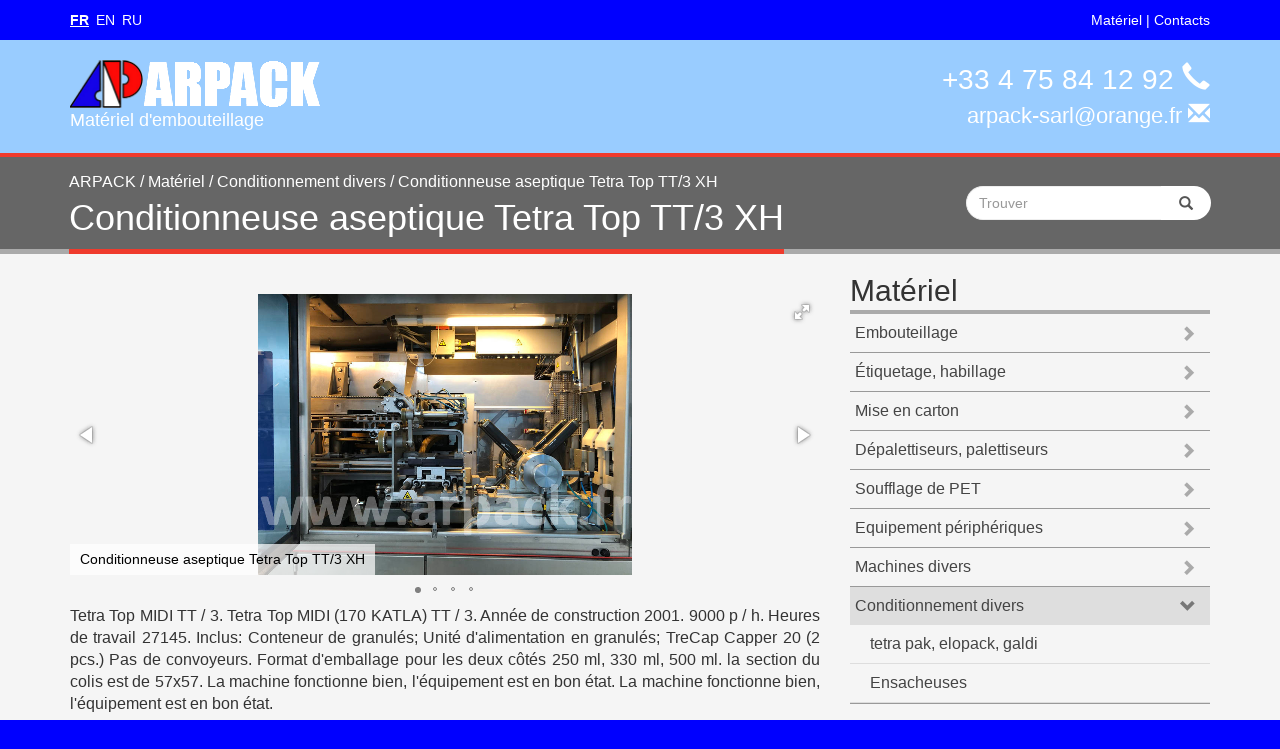

--- FILE ---
content_type: text/html
request_url: https://arpack.fr/equipment/tetra-pak-occasion/32191-Tetra-Top-tt-3-XH-filling-machine-01/
body_size: 7493
content:
<!DOCTYPE html>
<html>
	<title>Conditionneuse aseptique Tetra Top TT/3 XH</title>
<meta charset="utf-8" />
<meta http-equiv="Content-Type" content="text/html; charset=UTF-8">
<meta name="viewport" content="width=device-width, initial-scale=1, maximum-scale=1, user-scalable=no">
	<meta name="description" content="Tetra Top MIDI TT / 3. Tetra Top MIDI (170 KATLA) TT / 3. Année de construction 2001. 9000 p / h. Heures de travail 27145. Inclus: Conteneur de granulés; Unité d'alimentation en granulés; TreCap Capper 20 (2 pcs.) Pas de convoyeurs. Format d'emballage pour les deux côtés 250 ml, 330 ml, 500 ml. la section du colis est de 57x57. La machine fonctionne bien, l'équipement est en bon état. La machine fonctionne bien, l'équipement est en bon état.">
<link rel="shortcut icon" href="/favicon.ico?v=1">
<link rel="stylesheet" href="/inc/bootstrap/css/bootstrap.css">
<link rel="stylesheet" href="/inc/css/main.css?v=3">

<script src="/inc/js/jquery.min.js"></script>
<script src="/inc/js/main.js"></script>
		<script src='/inc/js/equipment-page.js' ></script>
			<body>
		<!-- ЗАГОЛОВОК -->
<header>
	<div class='languages-container'>
		<div class='container'>
			<div class='row'>
				<div class='links visible-xs-inline-block col-xs-4'>
					<span class='glyphicon glyphicon-menu-hamburger menu-icon'></span>
				</div>
				<div class='links visible-xs-inline-block col-xs-4 text-center'>
					<a href='/'><img src='/inc/images/logoarpack.png' style='width: 75px;' alt='ARPACK'></a>
				</div>
				<div class='languages col-md-6 col-sm-4 col-xs-4'>
													<a href="/equipment/tetra-pak-occasion/32191-Tetra-Top-tt-3-XH-filling-machine-01/" class='language current'>FR</a>
															<a href="/en/equipment/tetra-pak-occasion/32191-Tetra-Top-tt-3-XH-filling-machine-01/" class='language '>EN</a>
															<a href="/ru/equipment/tetra-pak-occasion/32191-Tetra-Top-tt-3-XH-filling-machine-01/" class='language '>RU</a>
											</div>
				<div class='links col-md-6 col-sm-8 hidden-xs text-right'>
					<a href='/equipment/'>Matériel</a>
					<span>|</span>
					<a href='/contacts/'>Contacts</a>
				</div>
			</div>
		</div>
	</div>
	<div class='logo-container'>
		<div class='container'>
			<div class='row'>
				<div class='logo-box col-md-6 col-sm-6 hidden-xs'>
					<a href='/'>
						<img src='/inc/images/logoarpack.png' alt='ARPACK'>
						<span class='lozung'>Matériel d'embouteillage</span>
					</a>
				</div>
				<div class='logo-box col-md-6 col-sm-6 text-right hidden-xs'>
					<a class='arpack-phone' href='tel:+33 4 75 84 12 92'>
						<span>+33 4 75 84 12 92</span>
						<span class='glyphicon glyphicon-earphone'></span>
					</a>
					<a class='arpack-email' href='mailto:arpack-sarl@orange.fr'>
						<span>arpack-sarl@orange.fr</span>
						<span class='glyphicon glyphicon-envelope'></span>
					</a>
				</div>
			</div>
		</div>
	</div>
</header>

<!-- CRUMBS -->
<div class='nav-block'>
	<div class='nav-box container'>
		<div class='row'>
			<div class='crumbs col-md-9 col-sm-8 col-xs-12'>
				<div class='row'>
					<div class='col-md-12 col-sm-12 col-xs-12'>
						<span itemscope itemtype="http://data-vocabulary.org/Breadcrumb">
							<a itemprop='url' href='/'><span itemprop='title'>ARPACK</span></a>
						</span>
						<span> / </span><span itemscope itemtype='http://data-vocabulary.org/Breadcrumb'><a itemprop='url' href='/equipment/'><span itemprop='title'>Matériel</span></a></span><span> / </span><span itemscope itemtype='http://data-vocabulary.org/Breadcrumb'><a itemprop='url' href='/equipment/tetra-pak-occasion/'><span itemprop='title'>Conditionnement divers</span></a></span><span> / </span><span itemscope itemtype='http://data-vocabulary.org/Breadcrumb'><span itemprop='title'>Conditionneuse aseptique Tetra Top TT/3 XH</span><meta itemprop='url' content='http://xn--h1aahj5g.xn--80asehdb/equipment/tetra-pak-occasion/32191-Tetra-Top-tt-3-XH-filling-machine-01/'></span>					</div>
					<div class='col-md-12 col-sm-12 col-xs-12'>
						<h1>Conditionneuse aseptique Tetra Top TT/3 XH</h1>
					</div>
				</div>
			</div>
					
			<div class='find-menu col-md-3 col-sm-4 hidden-xs text-right' itemscope itemtype="http://schema.org/WebSite">
				<form class="form-inline" action='/'>
				  <div class="form-group">
					<div class="input-group">
					  <input type="text" class="form-control" id="query" name='query' 
												placeholder="Trouver">
					  <div class="input-group-addon"><button><span class='glyphicon glyphicon-search'></span></button></div>
					</div>
				  </div>
				</form>
			</div>
		</div>
	</div>
</div>
		<link  href="/inc/fotorama/fotorama.css" rel="stylesheet">
		<script src="/inc/fotorama/fotorama.js"></script> 
		<script src="/inc/bootstrap/js/bootstrap.min.js"></script> 
		<div class='equipment-page'>
	<div class='container'>
		<div class='row'>
			<article class='col-lg-8 col-md-8 col-sm-8 col-xs-12'>
				<section class='row'>
					<div class='col-md-12 otstup'></div>
					<div class='col-md-12'>
						<div class='row'>
							<div class='col-sm-12'>
	<div class="fotorama"  
		data-width="100%"
		data-ratio="800/300"
		data-loop="true"
		data-allowfullscreen="true"
		data-autoplay="5000"
		>
		<img class='iimg' src='/inc/upload/32191-Tetra-Top-tt-3-XH-filling-machine-02.jpg' 
						alt="Conditionneuse aseptique Tetra Top TT/3 XH" 
						title="Conditionneuse aseptique Tetra Top TT/3 XH"
						data-caption="Conditionneuse aseptique Tetra Top TT/3 XH"><img class='iimg' src='/inc/upload/32191-Tetra-Top-tt-3-XH-filling-machine-03.jpg' 
						alt="Conditionneuse aseptique Tetra Top TT/3 XH" 
						title="Conditionneuse aseptique Tetra Top TT/3 XH"
						data-caption="Conditionneuse aseptique Tetra Top TT/3 XH"><img class='iimg' src='/inc/upload/32191-Tetra-Top-tt-3-XH-filling-machine-04.jpg' 
						alt="Conditionneuse aseptique Tetra Top TT/3 XH" 
						title="Conditionneuse aseptique Tetra Top TT/3 XH"
						data-caption="Conditionneuse aseptique Tetra Top TT/3 XH"><img class='iimg' src='/inc/upload/32191-Tetra-Top-tt-3-XH-filling-machine-01.jpg' 
						alt="Conditionneuse aseptique Tetra Top TT/3 XH" 
						title="Conditionneuse aseptique Tetra Top TT/3 XH"
						data-caption="Conditionneuse aseptique Tetra Top TT/3 XH">	</div>
</div>
<div class='col-sm-12'>
<p>Tetra Top MIDI TT / 3. Tetra Top MIDI (170 KATLA) TT / 3. Année de construction 2001. 9000 p / h. Heures de travail 27145. Inclus: Conteneur de granulés; Unité d'alimentation en granulés; TreCap Capper 20 (2 pcs.) Pas de convoyeurs. Format d'emballage pour les deux côtés 250 ml, 330 ml, 500 ml. la section du colis est de 57x57. La machine fonctionne bien, l'équipement est en bon état. La machine fonctionne bien, l'équipement est en bon état.</p></div>
<div class='col-sm-12 otstup2'></div>
<div class='col-md-8 col-sm-6'>
		<p>
		<a class='btn btn-success btn-lg' data-toggle="modal" data-target="#SendRequestForm">
			<span class='glyphicon glyphicon-edit'></span> Envoyer une demande		</a>
	</p>
	</div>
<div class='col-md-4 col-sm-6'>
</div>
<div class='col-sm-12 otstup'></div>
<div class='col-md-12 col-sm-12'>
	<table class="table table-striped">
		<tbody>
									<tr>
							<td>Numéro</td>
							<td>32191</td>
						</tr>
														<tr>
							<td>Fabricant</td>
							<td>Tetra pak</td>
						</tr>
														<tr>
							<td>Modèle</td>
							<td>TT/3 XH</td>
						</tr>
														<tr>
							<td>Année</td>
							<td>2001</td>
						</tr>
														<tr>
							<td>Disponibilité</td>
							<td>Vendu</td>
						</tr>
							</tbody>
	</table>
</div>
<!-- FORM -->
<div class="modal fade" tabindex="-1" role="dialog" id='SendRequestForm'>
	<div class="modal-dialog modal-sm2">
		<div class="modal-content">
			<div class="modal-header">
				<button type="button" class="close" data-dismiss="modal" aria-label="Close"><span aria-hidden="true">&times;</span></button>
				<h4 class="modal-title">Envoyer une demande</h4>
			</div>
			<form class="form-horizontal" role="form" id="srForm" enctype="multipart/form-data" method="post">
				<input type='hidden' name='CurrentPage' id='CurrentPage'>
				<div class="modal-body">
					<input type='hidden' id='InputItemId' name='InputItemId' value='32191'>
					<div class='input-box'>
						<input required='required' type='text' class='form-control' name='InputName' id='InputName' 
														placeholder='Nom '>
					</div>
					<div class='input-box'>
						<input required='required' type='email' class='form-control' name='InputEmail' id='InputEmail' 
														placeholder='E-mail'>
					</div>
					<div class='input-box'>
						<input required='required' type='text' class='form-control' name='InputPhone' id='InputPhone' 
														placeholder='Téléphones'>
					</div>
					<div class='input-box'>
						<input required='required' type='text' class='form-control' name='InputFirm' id='InputFirm' 
							placeholder='Le nom de votre entreprise'>
					</div>
					<div class='input-box'>
						<input required='required' type='text' class='form-control' name='InputAddress' id='InputAddress' 
							placeholder='Adresse'>
					</div>
					<div class='input-box'>
						<textarea required='required' rows='3' class='form-control' name='InputMessage' id='InputMessage' placeholder='Message'>Envoyez-moi, s'il vous plaît, plus d'informations sur le matériel: Conditionneuse aseptique Tetra Top TT/3 XH</textarea>
					</div>
				</div>
				<div class="modal-footer">
					<button type="button" class="btn btn-default" data-dismiss="modal">Annuler</button>
					<button type="submit" class="btn btn-primary">Envoyer</button>
				</div>
			</form>
		</div><!-- /.modal-content -->
	</div><!-- /.modal-dialog -->
</div><!-- /.modal -->
<script>
	$(function(){
		$("#CurrentPage").val( location.href );
		$("#SendRequestForm").submit(function(){
			var name = $("#InputName").val().trim();
			if (name == '') return showErrorInput( "#InputName" );
			var email = $("#InputEmail").val().trim();
			if (email == '') return showErrorInput( "#InputEmail" );
			var phone = $("#InputPhone").val().trim();
			if (phone == '') return showErrorInput( "#InputPhone" );
			var message = $("#InputMessage").val().trim();
			if (message == '') return showErrorInput( "#InputMessage" );
		});
	});
</script>
						</div>
					</div>
				</section>
			</article>
			<sidebar class='col-lg-4 col-md-4 col-sm-4 col-xs-12'>
	<div class='row'>
		<div class='col-md-12'>
			<h2>Matériel</h2>
								<div class='s-group-box m-s-group-box'>
						<a  href='/equipment/embouteillage/'>Embouteillage</a>
						<span class='corner-all'>
														<span class='glyphicon glyphicon-chevron-right '></span>
							<span class='glyphicon glyphicon-chevron-down hide'></span>
						</span>
						<div class='sub-groups hide'>
																<div class='s-group-box'>
										<a  href='/equipment/301-tireuses-remplisseuses-occasion/'>tireuses, remplisseuses</a>
									</div>
																		<div class='s-group-box'>
										<a  href='/equipment/302-boucheuses-visseuses-occasion/'>boucheuses, capsuleuses à vis</a>
									</div>
																		<div class='s-group-box'>
										<a  href='/equipment/300-chaines-embouteillage-occasion/'>chaines d'embouteillage d'occasion</a>
									</div>
																		<div class='s-group-box'>
										<a  href='/equipment/303-groupes-rinceuses-tireuses-boucheuses/'>monoblocs, groupe d'embouteillage</a>
									</div>
																		<div class='s-group-box'>
										<a  href='/equipment/305-rinceuses-occasions/'>rinceuses, avigneuses</a>
									</div>
																		<div class='s-group-box'>
										<a  href='/equipment/308-laveuses-occasions/'>laveuses, sécheuses</a>
									</div>
															</div>
					</div>
										<div class='s-group-box m-s-group-box'>
						<a  href='/equipment/etiquetage-habillage/'>Étiquetage, habillage</a>
						<span class='corner-all'>
														<span class='glyphicon glyphicon-chevron-right '></span>
							<span class='glyphicon glyphicon-chevron-down hide'></span>
						</span>
						<div class='sub-groups hide'>
																<div class='s-group-box'>
										<a  href='/equipment/304-etiqueteuses-occasion/'>étiqueteuses</a>
									</div>
																		<div class='s-group-box'>
										<a  href='/equipment/325-sertisseuses-occasion/'>sertisseuses, capsuleuses</a>
									</div>
																		<div class='s-group-box'>
										<a  href='/equipment/320-marquage/'>marquage, codage</a>
									</div>
																		<div class='s-group-box'>
										<a  href='/equipment/328-manchonneuses-occasion/'>manchonneuses</a>
									</div>
																		<div class='s-group-box'>
										<a  href='/equipment/310-museleuses-occasion/'>museleuses d'occasion</a>
									</div>
															</div>
					</div>
										<div class='s-group-box m-s-group-box'>
						<a  href='/equipment/encaissage/'>Mise en carton</a>
						<span class='corner-all'>
														<span class='glyphicon glyphicon-chevron-right '></span>
							<span class='glyphicon glyphicon-chevron-down hide'></span>
						</span>
						<div class='sub-groups hide'>
																<div class='s-group-box'>
										<a  href='/equipment/317-formeuses-caisses/'>Formeuses cartons</a>
									</div>
																		<div class='s-group-box'>
										<a  href='/equipment/314-encaisseuses/'>Encaisseuses, encartonneuses</a>
									</div>
																		<div class='s-group-box'>
										<a  href='/equipment/316-fermeuses-de-cartons/'>Fermeuses, encolleuses cartons</a>
									</div>
																		<div class='s-group-box'>
										<a  href='/equipment/307-fardeleuses/'>Fardeleuses, wrap-around</a>
									</div>
																		<div class='s-group-box'>
										<a  href='/equipment/336-retourneurs-de-cartons/'>Retourneur de cartons</a>
									</div>
																		<div class='s-group-box'>
										<a  href='/equipment/335-croisillonnneuses/'>Croisillonneuses</a>
									</div>
															</div>
					</div>
										<div class='s-group-box m-s-group-box'>
						<a  href='/equipment/depalettisation-palettisation/'>Dépalettiseurs, palettiseurs</a>
						<span class='corner-all'>
														<span class='glyphicon glyphicon-chevron-right '></span>
							<span class='glyphicon glyphicon-chevron-down hide'></span>
						</span>
						<div class='sub-groups hide'>
																<div class='s-group-box'>
										<a  href='/equipment/312-depalettiseurs-occasion/'>dépalettiseurs</a>
									</div>
																		<div class='s-group-box'>
										<a  href='/equipment/313-palettiseurs-occasion/'>palettiseurs</a>
									</div>
																		<div class='s-group-box'>
										<a  href='/equipment/318-filmeuses-occasion/'>banderolleuses, filmeuses, housseuses</a>
									</div>
															</div>
					</div>
										<div class='s-group-box m-s-group-box'>
						<a  href='/equipment/soufflage-PET/'>Soufflage de PET</a>
						<span class='corner-all'>
														<span class='glyphicon glyphicon-chevron-right '></span>
							<span class='glyphicon glyphicon-chevron-down hide'></span>
						</span>
						<div class='sub-groups hide'>
																<div class='s-group-box'>
										<a  href='/equipment/306-souffleuses-occasion/'>souffleuses de bouteilles PET</a>
									</div>
																		<div class='s-group-box'>
										<a  href='/equipment/319-redresseurs-bouteilles-PET-occasion/'>redresseuses de bouteilles PET</a>
									</div>
																		<div class='s-group-box'>
										<a  href='/equipment/322-compresseurs-40-bars-occasion/'>compresseurs pour soufflage de bouteilles PET</a>
									</div>
																		<div class='s-group-box'>
										<a  href='/equipment/PET-silos-convoyeurs/'>silos, convoyeurs pour bouteilles PET</a>
									</div>
															</div>
					</div>
										<div class='s-group-box m-s-group-box'>
						<a  href='/equipment/equipement-conditionnement-peripheriques/'>Equipement périphériques</a>
						<span class='corner-all'>
														<span class='glyphicon glyphicon-chevron-right '></span>
							<span class='glyphicon glyphicon-chevron-down hide'></span>
						</span>
						<div class='sub-groups hide'>
																<div class='s-group-box'>
										<a  href='/equipment/309-saturateurs-carbonnateurs-premix/'>saturateurs, carbonnateurs</a>
									</div>
																		<div class='s-group-box'>
										<a  href='/equipment/324-filtres/'>filtres</a>
									</div>
																		<div class='s-group-box'>
										<a  href='/equipment/323-cuves/'>cuves</a>
									</div>
																		<div class='s-group-box'>
										<a  href='/equipment/315-convoyeurs-occasion/'>convoyeurs, tables</a>
									</div>
																		<div class='s-group-box'>
										<a  href='/equipment/331-pasteurisateurs-occasion/'>pasteurisateurs</a>
									</div>
																		<div class='s-group-box'>
										<a  href='/equipment/326-pieces-de-rechanges/'>pièces de rechange</a>
									</div>
																		<div class='s-group-box'>
										<a  href='/equipment/centrifugeuses-separateurs/'>centrifugeuses, séparateurs</a>
									</div>
																		<div class='s-group-box'>
										<a  href='/equipment/302-elevateur-capsules-bouchons/'>élévateurs de capsules, bouchons, monte-bouchons</a>
									</div>
															</div>
					</div>
										<div class='s-group-box m-s-group-box'>
						<a  href='/equipment/materiel-occasion/'>Machines divers</a>
						<span class='corner-all'>
														<span class='glyphicon glyphicon-chevron-right '></span>
							<span class='glyphicon glyphicon-chevron-down hide'></span>
						</span>
						<div class='sub-groups hide'>
													</div>
					</div>
										<div class='s-group-box m-s-group-box'>
						<a class='current' href='/equipment/tetra-pak-occasion/'>Conditionnement divers</a>
						<span class='corner-all'>
														<span class='glyphicon glyphicon-chevron-right hide'></span>
							<span class='glyphicon glyphicon-chevron-down '></span>
						</span>
						<div class='sub-groups '>
																<div class='s-group-box'>
										<a  href='/equipment/321-tetra-pak-occasion/'>tetra pak, elopack, galdi</a>
									</div>
																		<div class='s-group-box'>
										<a  href='/equipment/327-ensacheuses-occasion/'>Ensacheuses</a>
									</div>
															</div>
					</div>
							</div>
		<script>
			$(function(){
				$(".corner-all").click(function(){
					$(this).find(".glyphicon-chevron-down").toggleClass('hide');
					$(this).find(".glyphicon-chevron-right").toggleClass('hide');
					$(this).parent().find(".sub-groups").toggleClass('hide');
				});
				$(".m-s-group-box > a").click(function(){
					var prnt = $(this).parent();
					$(prnt).find(".glyphicon-chevron-down").toggleClass('hide');
					$(prnt).find(".glyphicon-chevron-right").toggleClass('hide');
					$(prnt).find(".sub-groups").toggleClass('hide');
					return false;
				});
			});
		</script>
		<div class='col-md-12'>
			<div class='back-phone'>
				<table>
					<tr>
						<td class='bp-icon'>
							<span class='glyphicon glyphicon-phone-alt'></span>
						</td>
						<td class='bp-text'>Contactez-nous</td>
					</tr>
				</table>
			</div>
			<div class='bp-form-box' style='display: none;'>
				<form action="" method='post' id="SendBackPhone">
					<div class="form-group">
						<input type='hidden' name='bpCurrentPage' id='bpCurrentPage'>
						<label for="bpInputName">Nom </label>
						<input required='required' type="text" class="form-control" name="bpInputName" id="bpInputName" 
														placeholder="Nom ">
					</div>
					<div class="form-group">
						<label for="bpInputPhone">Téléphones</label>
						<input required='required' type="text" class="form-control" name="bpInputPhone" id="bpInputPhone" 
														placeholder="Téléphones">
					</div>
					<div class="form-group">
						<label for="bpInputEmailReq">E-mail</label>
						<input required='required' type="text" class="form-control" name="bpInputEmailReq" id="bpInputEmailReq" 
														placeholder="E-mail">
					</div>
					<div class="form-group">
						<label for="bpInputFirm">Fabricant</label>
						<input required='required' type="text" class="form-control" name="bpInputFirm" id="bpInputPhone" 
							placeholder="Le nom de votre entreprise">
					</div>
					<div class="form-group">
						<label for="bpInputAdress">Adresse</label>
						<input required='required' type="text" class="form-control" name="bpInputAdress" id="bpInputPhone" 
							placeholder="Adresse">
					</div>
					<div class="form-group">
						<label for="bpInputComment">Message</label>
						<textarea rows='3' class="form-control" name="bpInputComment" id="bpInputComment" 
							placeholder="Message"></textarea>
					</div>
					<button type="submit" class="btn btn-success">Envoyer</button>
				</form>
			</div>
			<script>
				$(function(){
					$(".back-phone").click(function(){
						$(this).slideUp();
						$(".bp-form-box").slideDown();
						setTimeout(function(){
							$("#bpInputName").focus();
						}, 500);
					});
					$("#bpCurrentPage").val( location.href );
					
					$("#SendBackPhone").submit(function(){
						var name = $("#bpInputName").val().trim();
						if (name == '') return showErrorInput( "#bpInputName" );
						var phone = $("#bpInputPhone").val().trim();
						if (phone == '') return showErrorInput( "#bpInputPhone" );
						var email = $("#bpInputEmailReq").val().trim();
						if (email == '') return showErrorInput( "#bpInputEmailReq" );
					});
				});
			</script>
		</div>
	</div>
</sidebar>

			<div class='col-xs-12 otstup'></div>
		</div>
	</div>
</div><!-- ПОДВАЛ -->
<footer>
	<div class='footer-box'>
		<div class='container'>
			<div class='row'>
				<div class='col-md-4 col-sm-4'>
					<div class='row'>
						<div class='col-md-12 hidden-xs'>
							<p class='fhead'>NOTRE ADRESSE</p>
						</div>
						<div class='col-xs-12 visible-xs-block text-center'>
							<p class='fhead'>NOTRE ADRESSE</p>
						</div>
						<div class='col-md-1 col-sm-1 col-xs-2 text-right'>
							<span class='glyphicon glyphicon-map-marker'></span>
						</div>
						<div class='col-md-8 col-sm-9 col-xs-10'>
							<a class='footer-contacts-link' href='/contacts/'>370, rue des Serres, Zone Industrielle Les Serres, 26600, La Roche de Glun</a>
						</div>						
						<div class='col-xs-12 visible-xs-block'>
							<div class='fhead'></div>
						</div>
					</div>
				</div>
				<div class='col-md-4 col-sm-4 text-center'>
					<div class='row'>
						<div class='col-md-12'>
							<p class='fhead'>SUPPORT EN LIGNE</p>
						</div>
						<div class='col-md-12'>
							<a class='footer-arpack-phone' href='tel:+33 4 75 84 12 92'>
								<span>+33 4 75 84 12 92</span>
								<span class='glyphicon glyphicon-earphone'></span>
							</a>
						</div>
						<div class='col-md-12'>
							<a class='footer-arpack-email' href='mailto:arpack-sarl@orange.fr'>
								<span>arpack-sarl@orange.fr</span>
								<span class='glyphicon glyphicon-envelope'></span>
							</a>
						</div>
						<div class='col-md-12 hidden-xs'>
							<p class='arpack-footer-logo'>ARPACK</p>
							<p>2014-2026 | Copyright ©</p>
						</div>
						<div class='col-xs-12 visible-xs-block'>
							<div class='fhead'></div>
						</div>
					</div>
				</div>
				<div class='col-md-4 col-sm-4 text-right'>
					<div class='row'>
						<div class='col-md-12 hidden-xs'>
							<p class='fhead'>RÉSEAUX SOCIAUX</p>
						</div>
						<div class='col-xs-12 visible-xs-block text-center'>
							<p class='fhead'>RÉSEAUX SOCIAUX</p>
						</div>
						<div class='col-md-12'>
							<div class='row text-right'>
								<div class='col-md-2 hidden-xs'>
								</div>
								<div class='col-md-10 hidden-xs text-right'>
									<a href='https://www.facebook.com/profile.php?id=100012203770009' class='socail-icon si-facebook'></a> <a href='https://twitter.com/Arpack_sarl' class='socail-icon si-twitter'></a> <a href='https://plus.google.com/u/0/b/111177356141047036486/111177356141047036486/videos' class='socail-icon si-google-plus'></a> <a href='https://fr.linkedin.com/in/sarl-arpack-64018a121' class='socail-icon si-linkedin'></a> <a href='https://www.youtube.com/channel/UCFk1K__0aSbiOTwQpHVAq1A' class='socail-icon si-youtube'></a> 								</div>
								<div class='col-xs-12 visible-xs-block text-center'>
									<a href='https://www.facebook.com/profile.php?id=100012203770009' target='_blank' class='socail-icon si-facebook'></a> <a href='https://twitter.com/Arpack_sarl' target='_blank' class='socail-icon si-twitter'></a> <a href='https://plus.google.com/u/0/b/111177356141047036486/111177356141047036486/videos' target='_blank' class='socail-icon si-google-plus'></a> <a href='https://fr.linkedin.com/in/sarl-arpack-64018a121' target='_blank' class='socail-icon si-linkedin'></a> <a href='https://www.youtube.com/channel/UCFk1K__0aSbiOTwQpHVAq1A' target='_blank' class='socail-icon si-youtube'></a> 								</div>
							</div>
						</div>
						<div class='col-xs-12 visible-xs-block'>
							<div class='fhead'></div>
						</div>
						<div class='col-md-12 visible-xs-block text-center'>
							<p class='arpack-footer-logo'>ARPACK</p>
							<p>2014-2026 | Copyright ©</p>
						</div>
					</div>
				</div>
			</div>
		</div>
	</div>
</footer>
<div class='container footer-links'>
	<div class='row'>
		<div class='col-md-12 hidden-xs text-center'>
			<a href='/contacts/'>Contacts</a><span>|</span>
			<a href='/about/'>Qui sommes-nous?</a><span>|</span>
			<a href='/equipment/'>Tout le matériel</a><span>|</span>
			<a href='/request/'>Demande de matériel</a><span>|</span>
			<a href='/sell-equipment/'>Vendre le matériel</a><span>|</span>
			<a href='/map/'>Plan du site</a><span>|</span>
			<a href='/clients/'>Nos références</a>
		</div>
	</div>
</div>

<!-- МЕНЮ для телефонов-->
<div class='mobile-menu'>
	<div class='mm-head'>
		<p>Menu</p>
		<a href='javascript:;' class='glyphicon glyphicon-remove mm-close'></a>
	</div>
	<div class='mm-find'>
		<form class="form-inline" action='/'>
		  <div class="form-group">
			<div class="input-group">
			  <input type="text" class="form-control" id="query" name='query' 
								placeholder="Trouver">
			  <div class="input-group-addon"><button><span class='glyphicon glyphicon-search'></span></button></div>
			</div>
		  </div>
		</form>
	</div>
	<div class='mm-items'>
		<div class='mm-item'>
			<a href='/contacts/'>Contacts</a>
		</div>
		<div class='mm-item'>
			<a href='/about/'>Qui sommes-nous?</a>
		</div>
		<div class='mm-item'>
			<a href='/clients/'>Nos références</a>
		</div>
		<div class='mm-item'>
			<a href='/request/'>Demande de matériel</a>
		</div>
		<div class='mm-item'>
			<a href='/sell-equipment/'>Vendre le matériel</a>
		</div>
		<div class='mm-item'>
			<a href='/equipment/'>Tout le matériel</a>
			<div class='chevron'>
				<span class='glyphicon glyphicon-chevron-down'></span>
				<span class='glyphicon glyphicon-chevron-up hide'></span>
			</div>
		</div>
								<div class='mm-item mm-group'>
					<a href='/equipment/embouteillage/'>Embouteillage</a>
											<div class='mm-item mm-group mm-sub-group'>
							<a href='/equipment/301-tireuses-remplisseuses-occasion/'>tireuses, remplisseuses</a>
						</div>
												<div class='mm-item mm-group mm-sub-group'>
							<a href='/equipment/302-boucheuses-visseuses-occasion/'>boucheuses, capsuleuses à vis</a>
						</div>
												<div class='mm-item mm-group mm-sub-group'>
							<a href='/equipment/300-chaines-embouteillage-occasion/'>chaines d'embouteillage d'occasion</a>
						</div>
												<div class='mm-item mm-group mm-sub-group'>
							<a href='/equipment/303-groupes-rinceuses-tireuses-boucheuses/'>monoblocs, groupe d'embouteillage</a>
						</div>
												<div class='mm-item mm-group mm-sub-group'>
							<a href='/equipment/305-rinceuses-occasions/'>rinceuses, avigneuses</a>
						</div>
												<div class='mm-item mm-group mm-sub-group'>
							<a href='/equipment/308-laveuses-occasions/'>laveuses, sécheuses</a>
						</div>
										</div>
								<div class='mm-item mm-group'>
					<a href='/equipment/etiquetage-habillage/'>Étiquetage, habillage</a>
											<div class='mm-item mm-group mm-sub-group'>
							<a href='/equipment/304-etiqueteuses-occasion/'>étiqueteuses</a>
						</div>
												<div class='mm-item mm-group mm-sub-group'>
							<a href='/equipment/325-sertisseuses-occasion/'>sertisseuses, capsuleuses</a>
						</div>
												<div class='mm-item mm-group mm-sub-group'>
							<a href='/equipment/320-marquage/'>marquage, codage</a>
						</div>
												<div class='mm-item mm-group mm-sub-group'>
							<a href='/equipment/328-manchonneuses-occasion/'>manchonneuses</a>
						</div>
												<div class='mm-item mm-group mm-sub-group'>
							<a href='/equipment/310-museleuses-occasion/'>museleuses d'occasion</a>
						</div>
										</div>
								<div class='mm-item mm-group'>
					<a href='/equipment/encaissage/'>Mise en carton</a>
											<div class='mm-item mm-group mm-sub-group'>
							<a href='/equipment/317-formeuses-caisses/'>Formeuses cartons</a>
						</div>
												<div class='mm-item mm-group mm-sub-group'>
							<a href='/equipment/314-encaisseuses/'>Encaisseuses, encartonneuses</a>
						</div>
												<div class='mm-item mm-group mm-sub-group'>
							<a href='/equipment/316-fermeuses-de-cartons/'>Fermeuses, encolleuses cartons</a>
						</div>
												<div class='mm-item mm-group mm-sub-group'>
							<a href='/equipment/307-fardeleuses/'>Fardeleuses, wrap-around</a>
						</div>
												<div class='mm-item mm-group mm-sub-group'>
							<a href='/equipment/336-retourneurs-de-cartons/'>Retourneur de cartons</a>
						</div>
												<div class='mm-item mm-group mm-sub-group'>
							<a href='/equipment/335-croisillonnneuses/'>Croisillonneuses</a>
						</div>
										</div>
								<div class='mm-item mm-group'>
					<a href='/equipment/depalettisation-palettisation/'>Dépalettiseurs, palettiseurs</a>
											<div class='mm-item mm-group mm-sub-group'>
							<a href='/equipment/312-depalettiseurs-occasion/'>dépalettiseurs</a>
						</div>
												<div class='mm-item mm-group mm-sub-group'>
							<a href='/equipment/313-palettiseurs-occasion/'>palettiseurs</a>
						</div>
												<div class='mm-item mm-group mm-sub-group'>
							<a href='/equipment/318-filmeuses-occasion/'>banderolleuses, filmeuses, housseuses</a>
						</div>
										</div>
								<div class='mm-item mm-group'>
					<a href='/equipment/soufflage-PET/'>Soufflage de PET</a>
											<div class='mm-item mm-group mm-sub-group'>
							<a href='/equipment/306-souffleuses-occasion/'>souffleuses de bouteilles PET</a>
						</div>
												<div class='mm-item mm-group mm-sub-group'>
							<a href='/equipment/319-redresseurs-bouteilles-PET-occasion/'>redresseuses de bouteilles PET</a>
						</div>
												<div class='mm-item mm-group mm-sub-group'>
							<a href='/equipment/322-compresseurs-40-bars-occasion/'>compresseurs pour soufflage de bouteilles PET</a>
						</div>
												<div class='mm-item mm-group mm-sub-group'>
							<a href='/equipment/PET-silos-convoyeurs/'>silos, convoyeurs pour bouteilles PET</a>
						</div>
										</div>
								<div class='mm-item mm-group'>
					<a href='/equipment/equipement-conditionnement-peripheriques/'>Equipement périphériques</a>
											<div class='mm-item mm-group mm-sub-group'>
							<a href='/equipment/309-saturateurs-carbonnateurs-premix/'>saturateurs, carbonnateurs</a>
						</div>
												<div class='mm-item mm-group mm-sub-group'>
							<a href='/equipment/324-filtres/'>filtres</a>
						</div>
												<div class='mm-item mm-group mm-sub-group'>
							<a href='/equipment/323-cuves/'>cuves</a>
						</div>
												<div class='mm-item mm-group mm-sub-group'>
							<a href='/equipment/315-convoyeurs-occasion/'>convoyeurs, tables</a>
						</div>
												<div class='mm-item mm-group mm-sub-group'>
							<a href='/equipment/331-pasteurisateurs-occasion/'>pasteurisateurs</a>
						</div>
												<div class='mm-item mm-group mm-sub-group'>
							<a href='/equipment/326-pieces-de-rechanges/'>pièces de rechange</a>
						</div>
												<div class='mm-item mm-group mm-sub-group'>
							<a href='/equipment/centrifugeuses-separateurs/'>centrifugeuses, séparateurs</a>
						</div>
												<div class='mm-item mm-group mm-sub-group'>
							<a href='/equipment/302-elevateur-capsules-bouchons/'>élévateurs de capsules, bouchons, monte-bouchons</a>
						</div>
										</div>
								<div class='mm-item mm-group'>
					<a href='/equipment/materiel-occasion/'>Machines divers</a>
									</div>
								<div class='mm-item mm-group'>
					<a href='/equipment/tetra-pak-occasion/'>Conditionnement divers</a>
											<div class='mm-item mm-group mm-sub-group'>
							<a href='/equipment/321-tetra-pak-occasion/'>tetra pak, elopack, galdi</a>
						</div>
												<div class='mm-item mm-group mm-sub-group'>
							<a href='/equipment/327-ensacheuses-occasion/'>Ensacheuses</a>
						</div>
										</div>
					</div>
	<div class='arpack-logo'>
		<a href='/'><img src='/inc/images/logoarpack.png' style='width: 75px;' alt='ARPACK'></a>
	</div>	
</div>
<div class='mm-background'></div>

 
<!-- BEGIN JIVOSITE CODE {literal} -->
<script type='text/javascript'>
//(function(){ var widget_id = 'K523nSg4Fs';var d=document;var w=window;function l(){var s = document.createElement('script'); s.type = 'text/javascript'; s.async = true; s.src = '//code.jivosite.com/script/widget/'+widget_id; var ss = document.getElementsByTagName('script')[0]; ss.parentNode.insertBefore(s, ss);}if(d.readyState=='complete'){l();}else{if(w.attachEvent){w.attachEvent('onload',l);}else{w.addEventListener('load',l,false);}}})();
</script>
<!-- {/literal} END JIVOSITE CODE -->

<!-- Yandex.Metrika counter -->
<script type="text/javascript" >
   (function(m,e,t,r,i,k,a){m[i]=m[i]||function(){(m[i].a=m[i].a||[]).push(arguments)};
   m[i].l=1*new Date();k=e.createElement(t),a=e.getElementsByTagName(t)[0],k.async=1,k.src=r,a.parentNode.insertBefore(k,a)})
   (window, document, "script", "https://mc.yandex.ru/metrika/tag.js", "ym");

   ym(37930360, "init", {
        clickmap:true,
        trackLinks:true,
        accurateTrackBounce:true,
        webvisor:true
   });
</script>
<noscript><div><img src="https://mc.yandex.ru/watch/37930360" style="position:absolute; left:-9999px;" alt="" /></div></noscript>
<!-- /Yandex.Metrika counter -->	</body>
</html>

--- FILE ---
content_type: text/css
request_url: https://arpack.fr/inc/css/main.css?v=3
body_size: 9169
content:
body, header { 
	background: #3a3a3a; 
	/* NEW BLUE: */
	background: #0000FF; 
}
footer {
	background-color: #3F423F;
    /* background-image: url('/inc/images/bg-6.gif'); */
	color: #fff;
	/* NEW BLUE: */
	background: #0000FF; 
}
.languages-container {
    padding: 10px 0;
}
header a.language, header .links a, header .links span { 
	color: #fff; 
}
header a.language { 
	padding-right: 3px;
}
a.language.current { 
	font-weight:bold; 
	text-decoration: underline; 
}
.logo-container {
	background: #4c4c4c;
	/* NEW SKYBLUE: */
	background: #99ccff;
	border-bottom: 4px solid #EF3B2D;
}
.logo-container a:hover {
	text-decoration: none;
}
.lozung {
	display: block;
	color: #fff;
	font-size: 18px;
}
a.arpack-phone, a.arpack-email {
	color: #fff;
	font-size: 28px;
	display: block;
}
a.arpack-email {
    font-size: 22px;
}
a.arpack-phone:hover, a.arpack-email:hover, a.footer-arpack-phone:hover, a.footer-arpack-email:hover, a.footer-contacts-link:hover{
	text-decoration: none;
}
.footer-box {
	padding: 20px 0;
}
.footer-box .fhead {
    padding-bottom: 20px;
    font-size: 21px;
    border-bottom: 1px solid #464746;
    margin-bottom: 20px;
}
.menu-icon {
    font-size: 17px;
    float: left;
    color: #fff;
    padding-top: 2px;
}
.logo-box {
	padding-top: 20px;
	padding-bottom: 20px;
}
a.footer-arpack-phone {
	color: #fff;
	font-size: 22px;
	display: block;
}
a.footer-arpack-email {
	color: #fff;
	font-size: 20px;
	display: block;
}
.arpack-footer-logo {
    padding-top: 40px;
    font-size: 28px;
    margin-bottom: 0;
    font-weight: bold;
}
.socail-icon {
	background-image: url('/inc/images/social.png');
	width: 50px;
	height: 50px;
	display: inline-block;
}
.si-vkontakte { background-position-x: 0; background-position-y: 0; }
.si-facebook { background-position-x: -63px; background-position-y: 0; }
.si-twitter { background-position-x: -126px; background-position-y: 0; }
.si-google-plus { background-position-x: -188px; background-position-y: 0; }
.si-linkedin { background-position-x: -126px; background-position-y: -63px; }
.si-skype { background-position-x: -188px; background-position-y: -125px; }
.si-vimeo { background-position-x: -63px; background-position-y: -250px; }
.si-youtube { background-position-x: -126px; background-position-y: -250px; }
.footer-links a {
	color: #8a8a8a;
	margin: 5px 0;
    display: inline-block;
}
.footer-links a:hover {
	color: whitesmoke;
}
.footer-links span {
	margin: 0 10px;
	color: #8a8a8a;
}
.fotorama__caption__wrap {
	background-color: rgba(255,255,255,.7) !important;
	max-width: 800px;
}
a.footer-contacts-link {
	color: #fff;
}
.mm-background {
	z-index: 100;
	position: fixed;
	background: rgba(0,0,0,0.7);
	top: 0;
	bottom: 0;
	width: 100%;
	height: 100%;
	display: none;
}
.mobile-menu {
	position: absolute;
	z-index: 101;
	top: 0;
	left: -400px;
	width: 300px;
	max-width: 100%;
	background: #fff;
	transition: all 0.5s ease;
}
.mm-head {
	padding: 10px;
	position: relative;
	background: whitesmoke;
	border-bottom: 4px solid #F55;
	font-size: 16px;
}
.mm-head p {
	font-size: 16px;
	margin: 0;
	
}
a.mm-close {
	position: absolute;
	top: 50%;
	right: 20px;
	margin-top: -7px;
	text-decoration: none;
}
.mm-item a {
    padding: 10px;
    display: inline-block;
    color: #fff;
    background: #7D7474;
    width: 100%;
	border-bottom: 1px solid #716464;
}
.arpack-logo {
    background: #3A3A3A;
    padding: 10px;
    text-align: center;
    border-top: 4px solid #F55;
}
.mm-find .form-group {
	margin: 0;
}
.mm-find .form-group input {
	border: 0;
	outline: none;
    box-shadow: none;
}
.mm-find .form-group button {
	background: transparent;
	border: 0;
}
.mm-find .form-group .input-group-addon .glyphicon{
	color: #333;
}
.mm-find .form-group .input-group-addon {
    border: 0;
    border-radius: 0;
    background: #fff;
}
.mm-group a{
	padding-left: 20px;
}
.mm-item {
	position: relative;
}
.mm-item .chevron {
	position: absolute;
	right: 0;
	top: 0;
	bottom: 0;
	width: 44px;
}
.mm-item .chevron .glyphicon {
    position: absolute;
    right: 14px;
    top: 50%;
    bottom: 0;
    margin-top: -7px;
}
.nav-block {
    background: #666;
    border-bottom: 5px solid #aaa;
}
.nav-box {
    position: relative;
}
.nav-box {
    padding: 14px;
    padding-bottom: 0;
}
.crumbs {
    font-size: 16px;
    color: #fff;
}
.crumbs a {
    color: #fff;
}
.nav-block h1 {
    border-bottom: 5px solid #EF3B2D;
    padding: 0px 0px 12px 0;
    position: relative;
    display: inline-block;
    color: #fff;
	margin: 0;
	top: 5px;
}
.find-menu {
	padding-top: 15px;	
}
.find-menu .form-control {
	border: 1px solid #eee;
	outline: none;
    box-shadow: none;	
	border-radius: 20px;
	border-right: 0;
}
.find-menu .input-group-addon {
	background: #fff;
	border-radius: 0px;
	border: 0;
	border-top-right-radius: 20px;
	border-bottom-right-radius: 20px;
}
.find-menu .input-group-addon button {
	border: 0;
	background: transparent;
}
.otstup {
	padding: 20px;
}
.s-group-box {
	border-bottom: 1px solid #999;
    position: relative;
    transition: all 0.3s ease;	
}
.s-group-box a {
	padding: 8px 5px;
    display: block;
    font-size: 16px;
    color: #444;
    transition: all 0.3s ease;
}
.s-group-box a:hover {
	background: #eee;
	text-decoration: none;
}
.item-box {
	width: 100%;
	height: 250px;
	margin-bottom: 25px;
	position: relative;
	overflow: hidden;
	display: block;
	transition: all 0.5s ease;
}
.item-box img{
	height: 250px;
}
.item-box .name {
	position: absolute;
	bottom: 0;
	left: 0;
	right: 0;
	background: rgba(0,0,0,0.7);
	padding: 5px;
	color: #fff;
	transition: all 0.5s ease;
}
.item-box:hover {
	box-shadow: 0 0 9px 2px rgba(0,0,0,0.2);
}
.item-box:hover .name {
	background: rgba(0,0,0,0.8);
}


.equipment-page {
	background: whitesmoke;
	color: #333;
	font-size: 16px;
}
.equipment-page p {
	text-align: justify;
}
.equipment-page h2 {
	border-bottom: 4px solid #aaa;
	padding-bottom: 3px;
	margin-bottom: 0;
}
.equipment-page article h2 {
	display: inline-block;	
}
.equipment-page .iimg {
	margin-bottom: 20px;
	max-width: 100%;
}
.equipment-page .input-box {
	margin-bottom: 10px;
}

.contacts-page {
	background: whitesmoke;
	color: #333;
}
.contacts-page a {
	color: #333;
}
.contacts-page p {
	margin: 0;
}
.contacts-page .address .glyphicon {
	font-size: 12px;
}
.contacts-page .form-group input, .contacts-page .form-group textarea{
    padding: 10px 15px;
    color: #444;
    width: 70%;
    vertical-align: top;
    transition: all 0.3s ease;
	border-radius: 0;
}
.contacts-page .form-group textarea{
	width: 100%;
}
.contacts-page form button {
	min-width: 120px;
}

.about-page {
	background: whitesmoke;
	color: #333;
	font-size: 16px;
}
.about-page a {
	color: #333;
	display: block;
}
.about-page p {
	margin: 0;
	text-align: justify;
}

.map-page {
	background: whitesmoke;
	color: #333;
	font-size: 16px;
}
.map-page a {
	color: #333;
	display: block;
}
.map-page p {
	margin: 0;
}

.map-page a.line-1, .map-page a.line-2, .map-page a.line-3 {
	background-repeat: no-repeat;
	background-image: url('/inc/images/struct.png');
	padding-left: 20px;	
}
.map-page a.line-1.last, .map-page a.line-2.last, .map-page a.line-3.last {
	background-image: url('/inc/images/struct-last.png');
}
.map-page a.line-1 {
	margin-left: 0px;
}
.map-page a.line-2 {
	margin-left: 20px;
}
.map-page a.line-3 {
	margin-left: 40px;
}

.request-page {
	background: whitesmoke;
	color: #333;
	font-size: 16px;
}
.request-page a {
	color: #333;
	display: block;
}
.request-page p {
	margin: 0;
	text-align: justify;
}
.request-page label .required {
    color: #F00;
}
.request-page form button {
	min-width: 120px;
}
.request-page .btn-add-photo, .request-page .photo-box {
	display: block;
	margin-bottom: 20px;
}
.request-page .btn-add-photo {
	width: 100px;
	height: 100px;
	font-size: 40px;
	color: #fff;
	text-align: center;
	padding-top: 25px;
    padding-left: 16px;
}
.request-page .photo-box {
	width: 100%;
	height: 150px;
	background-position: center;
	background-size: cover;
}
.request-page .remove-photo {
	font-size: 30px;
    color: rgba(0,0,0,0.5);
    float: right;
	text-shadow: 0 0 30px #fff;
	transition: all 0.3s ease;
}
.request-page .remove-photo:hover {
	color: #DE3E3A;
}
.request-page .note {
	margin-bottom: 10px;
	font-size: 14px;
}

.back-phone {
    border: 1px solid #aaa;
    margin: 20px 0;
    display: block;
    cursor: pointer;
    font-size: 18px;
}
.back-phone:hover {
	background: #eee;
}
td.bp-text {
    font-size: 23px;
}
td.bp-icon {
    padding: 10px;
}
td.bp-icon .glyphicon {
    border: 1px solid #333;
    border-radius: 20px;
    padding: 10px;
}
.bp-form-box {
    border: 1px solid #ddd;
    padding: 10px;
    background: #eee;
	margin-top: 20px;
}
.s-group-box .corner-all {
    position: absolute;
    right: 0px;
    top: 0px;
    display: inline-block;
    height: 39px;
    width: 40px;
    padding: 10px;
	cursor: pointer;
}
.sub-groups .s-group-box a {
	padding-left: 20px;
}
.s-group-box a.current {
	background: #dedede;
}
.sub-groups .s-group-box:last-child{
	
}
.sub-groups .s-group-box {
    border-color: #ddd;
}
.s-group-box .glyphicon {
	color: #aaa;
}
.s-group-box .glyphicon.glyphicon-chevron-down {
	color: #777;
}
.mm-sub-group a {
    padding-left: 40px;
}

--- FILE ---
content_type: text/javascript
request_url: https://arpack.fr/inc/js/equipment-page.js
body_size: 758
content:
(function($){
	$(function(){
		
		function resize() {
			//Центрируем изображения в представлениях
			$(".item-box img").each(function(){
				$(this).css("width", 'auto');
				$(this).css("height", '250px');
				$(this).css("marginTop", 0);
				var w = $(this).width();
				var h = $(this).height();
				var pw = $(this).parent().width();
				var ph = 250;
				
				if (w/h > pw/ph) {
					var sdvig = ( w - pw ) / 2;
					$(this).css("marginLeft", -sdvig);
				} else {
					$(this).css("width", pw+"px");
					$(this).css("height", pw*h/w+"px");
					$(this).css("marginLeft", 0);
					var sdvig = ( pw*h/w- ph ) / 2;
					$(this).css("marginTop", -sdvig);
				}
				
			});
		}
		$(window).resize( resize );
		setTimeout(function(){ $(window).resize( ); }, 500);
		
	});
})(jQuery);

--- FILE ---
content_type: text/javascript
request_url: https://arpack.fr/inc/js/main.js
body_size: 620
content:
(function($){
	$(function(){
		$(".menu-icon").click(function(){
			$(".mm-background").show();
			$(".mobile-menu").css("left", 0);
		});
		
		$(".mm-close, .mm-background").click(function(){
			$(".mobile-menu").css("left", "-400px");
			setTimeout(function(){ $(".mm-background").hide(); }, 500 );
		});
		
		$(".chevron").click(function(){
			$(".chevron .glyphicon, .mm-group").toggleClass("hide");
		});
	});
	
	window.showErrorInput = function( inputId ){
		var bg = $(inputId).css('background');
		$(inputId).focus();
		$(inputId).css('background', 'rgba(255, 85, 85, 0.67)');
		setTimeout(function(){
			$(inputId).css('background', bg);
		}, 1500);
		return false;
	}
})(jQuery);